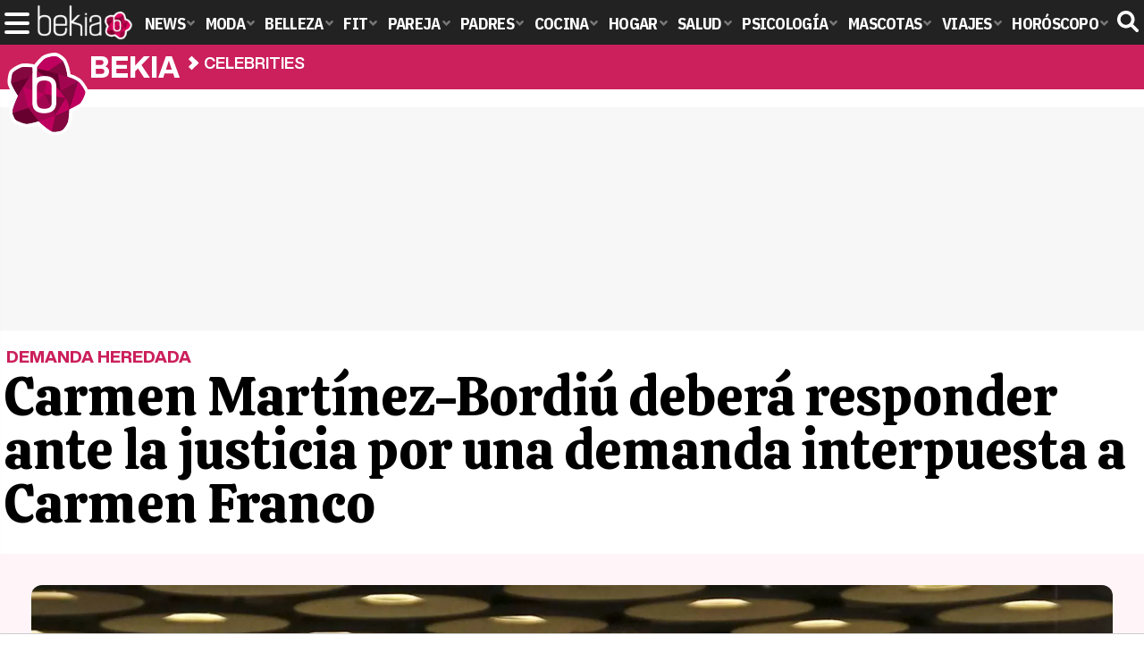

--- FILE ---
content_type: text/html; charset=UTF-8
request_url: https://www.bekia.es/celebrities/noticias/carmen-martinez-bordiu-demanda/
body_size: 15671
content:
<!DOCTYPE html>
<html lang="es">
<head>
<title>Carmen Martínez-Bordiú deberá responder ante la justicia por una demanda interpuesta a Carmen Franco - Bekia Actualidad</title>
<meta charset="utf-8"/>
<meta name="viewport" content="width=device-width, initial-scale=1.0, maximum-scale=1.0, user-scalable=no" />
<meta name="description" content="La nietísima se enfrentará a la demanda que el Ayuntamiento De Santiago de Compostela interpuso en contra de su madre." />
<meta name="robots" content="max-image-preview:large">
<link href="https://www.bekia.es/celebrities/noticias/carmen-martinez-bordiu-demanda/" rel="canonical"><meta property="publishDate" content="2018-01-20T10:46:51+01:00"/>
<link href="https://www.bekia.es/images/articulos/portada/65000/65448.jpg" rel="image_src"/>
<meta property="og:image" content="https://www.bekia.es/images/articulos/portada/65000/65448.jpg"/>
<meta property="og:image:width" content="2000" />
<meta property="og:image:height" content="1000" />
<meta property="og:image:alt" content="Carmen Martínez-Bordiú deberá responder ante la justicia por una demanda interpuesta a Carmen Franco"/>
<meta property="og:image:type" content="image/jpeg" />
<meta property="og:title" content="Carmen Martínez-Bordiú deberá responder ante la justicia por una demanda interpuesta a Carmen Franco"/>
<meta property="og:url" content="https://www.bekia.es/celebrities/noticias/carmen-martinez-bordiu-demanda/"/>
<meta property="og:description" content="La nietísima se enfrentará a la demanda que el Ayuntamiento De Santiago de Compostela interpuso en contra de su madre."/>
<meta property="og:type" content="article"/>
<meta property="og:updated_time" content="2018-01-21T10:16:50+01:00"/>
<meta property="article:modified_time" content="2018-01-21T10:16:50+01:00"/>
<meta property="article:published_time" content="2018-01-20T10:46:51+01:00"/>
<meta name="DC.title" content="Carmen Martínez-Bordiú deberá responder ante la justicia por una demanda interpuesta a Carmen Franco"/>
<meta name="DC.description" content="La nietísima se enfrentará a la demanda que el Ayuntamiento De Santiago de Compostela interpuso en contra de su madre.">
<meta name="DC.identifier" content="https://www.bekia.es/celebrities/noticias/carmen-martinez-bordiu-demanda/"/>
<meta name="DC.subject" content="carmen martinez bordiu demanda, carmen martinez bordiu hereda demanda de su madre, carmen martinez bordiu en los juzgados,  carmen martinez bordiu heredera,  carmen martinez bordiu herencia"/>
<meta name="DC.date" content="2018-01-20T10:46:51+01:00"/>
<meta name="DC.date.modified" content="2018-01-21T10:16:50+01:00"/>
<meta name="DC.language" content="es">
<meta name="DC.publisher" content="Bekia actualidad" />
<meta name="twitter:card" content="summary_large_image">
<meta name="twitter:site" content="@bekiaes">
<meta name="twitter:url" content="https://www.bekia.es/celebrities/noticias/carmen-martinez-bordiu-demanda/">
<meta name="twitter:title" content="Carmen Martínez-Bordiú deberá responder ante la justicia por una demanda interpuesta a Carmen Franco">
<meta name="twitter:description" content="La nietísima se enfrentará a la demanda que el Ayuntamiento De Santiago de Compostela interpuso en contra de su madre.">
<meta name="twitter:image" content="https://www.bekia.es/images/articulos/portada/65000/65448.jpg">
<script type="application/ld+json">{"@context":"http://schema.org","@type":"Article","articleSection":"Celebrities","mainEntityOfPage":{"@type":"WebPage","id":"https://www.bekia.es/celebrities/noticias/carmen-martinez-bordiu-demanda/","breadcrumb":{"@type":"BreadcrumbList","itemListElement":[{"@type":"ListItem","position":1,"item":{"@id":"https://www.bekia.es","url":"https://www.bekia.es","name":"Bekia Actualidad"}},{"@type":"ListItem","position":2,"item":{"@id":"https://www.bekia.es/celebrities/","url":"https://www.bekia.es/celebrities/","name":"Celebrities"}},{"@type":"ListItem","position":3,"item":{"@id":"https://www.bekia.es/celebrities/noticias/carmen-martinez-bordiu-demanda/","url":"https://www.bekia.es/celebrities/noticias/carmen-martinez-bordiu-demanda/","name":"Carmen Martínez-Bordiú deberá responder ante la justicia por una demanda interpuesta a Carmen Franco"}}]}},"author":{"@type":"Person","name":"Bekia"},"datePublished":"2018-01-20T10:46:51+01:00","dateModified":"2018-01-21T10:16:50+01:00","headline":"Carmen Martínez-Bordiú deberá responder ante la justicia por una demanda interpuesta a Carmen Franco","url":"https://www.bekia.es/celebrities/noticias/carmen-martinez-bordiu-demanda/","articleBody":"La muerte de Carmen Franco ha dejado en el aire lo que ocurrirá con la demanda que el Ayuntamiento de Santiago de Compostela presentó en contra de la hija del dictador por el caso del Pórtico de la Gloria. Carmen Franco y Carmen Martínez-Bordiú en una de las corridas de toros de San Isidro 2013Aunque la denuncia fuese admitida a trámite nunca se le llegó a notificar a la afectada antes de que falleciera. Por ello, el juzgado le ha pedido al ayuntamiento que reformule nuevamente su demanda y que en esta ocasión sean los herederos legítimos de la acusada los que respondan ante la justicia. Todo apunta a que será Carmen Martínez-Bordiú la que tenga que tomar este papel, ya que de no ser identificados los herederos legítimos, es ella la cabeza visible de la unidad familiar. Esto se debe principalmente a que la nieta de Franco se ha convertido en la heredera del ducado que le pertenecía a su madre. Hace tiempo ya que ha mostrado su interés en ser la heredera del título de Duquesa de Franco y señora de Meirás y su principal argumento es el hecho de ser la primogénita de la fallecida. De este modo, la intención del ayuntamiento no es otra que Carmen Martínez-Bordiú responda a su demanda y, en el caso de que ella no sea la propietaria de las estatuas, sea la que identifique al que sí lo es. Carmen Martínez-Bordiú llevando los restos mortales de su madre a la cripta de La AlmudenaLas estatuas de la discordia. El motivo principal que ha provocado que la familia Franco se enfrente en los tribunales al ayuntamiento es que la difunta hija del dictador no accedió a entregar las estatuas confeccionadas en el taller del Maestre Mateo para el Pórtico de la Gloria de la Catedral de Santiago. Según el ayuntamiento de la ciudad, no existe ningún tipo de prueba o permiso jurídico que acreditara a Franco a hacerse con ellas o a su posesión. ","image":{"@type":"ImageObject","url":"https://www.bekia.es/images/articulos/portada/65000/65448.jpg","height":"1000","width":"2000"},"isPartOf":{"@type":"WebSite","url":"https://www.bekia.es","name":"Bekia"},"publisher":{"@type":"Organization","name":"Bekia","url":"https://www.bekia.es","mainEntityOfPage":{"@type":"AboutPage","url":"https://www.bekia.es/web/nosotros/"},"logo":{"@type":"ImageObject","url":"https://www.bekia.es/images/bekiaactualidad.png","width":"600","height":"130"},"sameAs":["https://www.facebook.com/bekiaes","https://www.instagram.com/bekiaes","https://www.twitter.com/bekiaes"]}}</script>
<link rel="alternate" type="application/rss+xml" title="Bekia Actualidad RSS" href="https://www.bekia.es/rss/bekia.xml" />
<link rel="preconnect" href="https://fonts.gstatic.com">
<link rel="preconnect" href="https://fonts.gstatic.com" crossorigin />
<link rel="preload" href="https://securepubads.g.doubleclick.net/tag/js/gpt.js" as="script">
<link fetchpriority="high" rel="preload" as="image" href="https://www.bekia.es/images/articulos/portada/65000/65448-h4.webp" media="(max-width:350px)" />
<link fetchpriority="high" rel="preload" as="image" href="https://www.bekia.es/images/articulos/portada/65000/65448-h3.webp" media="(min-width:351px) and (max-width:550px)" />
<link fetchpriority="high" rel="preload" as="image" href="https://www.bekia.es/images/articulos/portada/65000/65448-h2.webp" media="(min-width:551px) and (max-width:750px)" />
<link fetchpriority="high" rel="preload" as="image" href="https://www.bekia.es/images/articulos/portada/65000/65448-h1.webp" media="(min-width:751px)" />
<link rel="stylesheet" href="//fonts.googleapis.com/css2?family=IBM+Plex+Sans+Condensed:wght@700&display=fallback" />
<link rel="preload" href="/fonts/HelveticaNowDisplay-XBd.woff2" as="font" type="font/woff2" crossorigin><link rel="preload" href="/fonts/HelveticaNowDisplay-Bold.woff2" as="font" type="font/woff2" crossorigin><link rel="preload" href="/fonts/HelveticaNowDisplay-Md.woff2" as="font" type="font/woff2" crossorigin><link rel="preload" href="/fonts/HelveticaNowText-Regular.woff2" as="font" type="font/woff2" crossorigin><link rel="preload" href="/fonts/HelveticaNowText-Regular.woff2" as="font" type="font/woff2" crossorigin><link rel="preload" href="/fonts/HelveticaNowText-Bold.woff2" as="font" type="font/woff2" crossorigin><link rel="preload" href="/fonts/bekia.woff2" as="font" type="font/woff2" crossorigin>
<link rel="stylesheet" href="https://www.bekia.es/css/min.actualidad.css?v=2.9.1" type="text/css"/>
<link rel="stylesheet" href="//fonts.googleapis.com/css?family=Calistoga&display=fallback" />
<link rel="apple-touch-icon" sizes="180x180" href="/images/icons/actualidad/apple-touch-icon.png">
<link rel="icon" type="image/png" sizes="32x32" href="/images/icons/actualidad/favicon-32x32.png">
<link rel="icon" type="image/png" sizes="16x16" href="/images/icons/actualidad/favicon-16x16.png">
<link rel="mask-icon" href="/images/icons/actualidad/safari-pinned-tab.svg" color="#cc00ff">
<meta name="msapplication-TileColor" content="#558fff">
<meta name="theme-color" content="#ffffff">
      <style>
        /*Publicidad*/
        .pub-top { text-align:center; margin-bottom:20px !important; }
        .pub-text{ margin:10px auto !important; width:300px; max-height:600px; overflow:hidden; text-align:center; background-color:#f7f7f7;}
        .pub-box-lat { height:850px; margin-bottom:20px;  text-align:center; }
        .pub-box-lat:nth-of-type(1), .pub-box-lat:nth-of-type(2) { height:750px; }
        .pub-box-lat .pub-lat { position:sticky; top:80px; }
        .hasbar .pub-box-lat .pub-lat { top:122px; }
        .pub-box-text { height:650px; background:#F7F7F7; border-radius:12px; text-align:center; margin-bottom:20px; }
        .pub-box-text .pub-text { position:sticky; top:50px; }
        .pub-box-intext { min-height:348px; background:#F7F7F7; border-radius:12px; text-align:center; margin-bottom:20px; }
        @media (max-width:600px) {
            .pub-box-text { height:auto; min-height:150px; }
        }
    </style>
    
            <script src="https://tags.refinery89.com/bekiaes.js" async></script>
                
        <!-- Google Tag Manager --> 
        <script>(function(w,d,s,l,i){w[l]=w[l]||[];w[l].push({'gtm.start': 
        new Date().getTime(),event:'gtm.js'});var f=d.getElementsByTagName(s)[0], 
        j=d.createElement(s),dl=l!='dataLayer'?'&l='+l:'';j.async=true;j.src= 
        'https://www.googletagmanager.com/gtm.js?id='+i+dl;f.parentNode.insertBefore(j,f); 
        })(window,document,'script','dataLayer','GTM-WN2BMRKF');</script> 
        <!-- End Google Tag Manager --> 
        
        
	<script> 
		(function(d,s,id,h,t){ 
		var js,r,djs = d.getElementsByTagName(s)[0]; 
		if (d.getElementById(id)) {return;} 
		js = d.createElement('script');js.id =id;js.async=1; 
		js.h=h;js.t=t; 
		r=encodeURI(btoa(d.referrer)); 
		js.src="//"+h+"/pixel/js/"+t+"/"+r; 
		djs.parentNode.insertBefore(js, djs); 
		}(document, 'script', 'dogtrack-pixel','noxv.spxl.socy.es', 'NOXV_491_646_733')); 
	</script> 
	<script src="https://cdn.gravitec.net/storage/37b43bf1d769715febe0775d5e4d37f6/client.js" async></script>
</head>
<body>
<style>div.fc-consent-root, .fc-consent-root .fc-dialog .fc-header h2, .fc-consent-root .fc-dialog .fc-header h1, .fc-consent-root .fc-button-label { font-family:Helvetica, Arial, sans-serif !important; } .fc-consent-root .fc-button-label { font-size:16px !important; } .fc-consent-root .fc-dialog-container { max-width: 650px !important; font-family:'Helvetica', Arial, sans-serif; } .fc-consent-root .fc-dialog-restricted-content, .fc-consent-root .fc-choice-dialog .fc-footer-buttons-divider { max-width:590px !important; } .fc-consent-root .fc-cta-consent.fc-primary-button .fc-button-background { background:#64cb49 !important; } .fc-consent-root .fc-data-preferences-dialog .fc-footer-buttons, .fc-consent-root .fc-vendor-preferences-dialog .fc-footer-buttons { flex-direction:row-reverse !important; gap:8px !important; } .fc-consent-root .fc-data-preferences-accept-all.fc-secondary-button .fc-button-background, .fc-consent-root .fc-vendor-preferences-accept-all.fc-secondary-button .fc-button-background { background:#64cb49 !important; } .fc-consent-root .fc-data-preferences-accept-all.fc-secondary-button .fc-button-label, .fc-consent-root .fc-vendor-preferences-accept-all.fc-secondary-button .fc-button-label { color:#FFF !important; }</style>
<!-- Begin comScore Tag -->
<script data-cfasync="false">

(function(i,s,o,g,r,a,m){i['GoogleAnalyticsObject']=r;i[r]=i[r]||function(){
(i[r].q=i[r].q||[]).push(arguments)},i[r].l=1*new Date();a=s.createElement(o),
m=s.getElementsByTagName(o)[0];a.async=1;a.src=g;m.parentNode.insertBefore(a,m)
})(window,document,'script','//www.google-analytics.com/analytics.js','ga');
ga('create', 'UA-23430343-2', 'auto', 'main');

ga('create', 'UA-37727950-1', 'auto', 'secondary');
ga('main.send', 'pageview');
ga('secondary.send', 'pageview');

var myVar=setInterval(function(){refresca()},240000);
var myto = setTimeout(function(){
	if (document.getElementById('adsense')!=undefined){
		ga('main.send', 'event', 'Adblock', 'Unblocked', 'Non-blocked');
	}else{
		ga('main.send', 'event', 'Adblock', 'Blocked', 'Blocked');
	}
}, 2000);


function refresca(){
	ga("main.send", "event", "NoBounce", "refresh", "240");
	ga("secondary.send", "event", "NoBounce", "refresh", "240");
}
</script>

<div class="overlay" id="overmenu">
</div>
<header>
<div id="bntop">
	<div class="cnt">
		<div class="btnmenu" onclick="abrirMenu();"><span></span><span></span><span></span></div>
		<div class="lbekia"><a href="https://www.bekia.es"><span>Bekia</span></a></div>
<ul>
						<li class="mact"><a class="lnk" href="https://www.bekia.es"><span>News</span></a>
				<section><ul>
					
					<li><a class="lnk" href="https://www.bekia.es/celebrities/"><span>Celebrities</span></a></li>
					
					<li><a class="lnk" href="https://www.bekia.es/realeza/"><span>Realeza</span></a></li>
					
					<li><a class="lnk" href="https://www.bekia.es/sociedad/"><span>Sociedad</span></a></li>
					
					<li><a class="lnk" href="https://www.bekia.es/cine/"><span>Cine</span></a></li>
					
					<li><a class="lnk" href="https://www.bekia.es/television/"><span>Televisión</span></a></li>
					
					<li><a class="lnk" href="https://www.bekia.es/musica/"><span>Música</span></a></li>
								</ul></section>
			</li>
								<li class="mmod" onclick="window.open('https://www.bekiamoda.com');"><span class="lnk">Moda</span>
				<section><ul>
					
					<li onclick="window.open('https://www.bekiamoda.com/tendencias/');"><span class="lnk">Tendencias</span></li>
					
					<li onclick="window.open('https://www.bekiamoda.com/articulos/');"><span class="lnk">Artículos</span></li>
					
					<li onclick="window.open('https://www.bekiamoda.com/looks/alfombra-roja/');"><span class="lnk">Looks</span></li>
					
					<li onclick="window.open('https://www.bekiamoda.com/disenadores/');"><span class="lnk">Diseñadores</span></li>
					
					<li onclick="window.open('https://www.bekiamoda.com/modelos-iconos/');"><span class="lnk">Modelos & Iconos</span></li>
					
					<li onclick="window.open('https://www.bekiamoda.com/marcas/');"><span class="lnk">Marcas</span></li>
					
					<li onclick="window.open('https://www.bekiamoda.com/complementos/');"><span class="lnk">Complementos</span></li>
					
					<li onclick="window.open('https://www.bekiamoda.com/ninos/');"><span class="lnk">Niños</span></li>
					
					<li onclick="window.open('https://www.bekiamoda.com/hombres/');"><span class="lnk">Hombres</span></li>
								</ul></section>
			</li>
								<li class="mbel" onclick="window.open('https://www.bekiabelleza.com');"><span class="lnk">Belleza</span>
				<section><ul>
					
					<li onclick="window.open('https://www.bekiabelleza.com/cara/');"><span class="lnk">Cara</span></li>
					
					<li onclick="window.open('https://www.bekiabelleza.com/cabello/');"><span class="lnk">Cabello</span></li>
					
					<li onclick="window.open('https://www.bekiabelleza.com/cuerpo/');"><span class="lnk">Cuerpo</span></li>
					
					<li onclick="window.open('https://www.bekiabelleza.com/looks/');"><span class="lnk">Looks</span></li>
					
					<li onclick="window.open('https://www.bekiabelleza.com/maquillaje/');"><span class="lnk">Maquillaje</span></li>
					
					<li onclick="window.open('https://www.bekiabelleza.com/tratamientos/');"><span class="lnk">Tratamientos</span></li>
					
					<li onclick="window.open('https://www.bekiabelleza.com/perfumes/');"><span class="lnk">Perfumes</span></li>
					
					<li onclick="window.open('https://www.bekiabelleza.com/celebrities/');"><span class="lnk">Celebrities</span></li>
					
					<li onclick="window.open('https://www.bekiabelleza.com/marcas/');"><span class="lnk">Marcas</span></li>
					
					<li onclick="window.open('https://www.bekiabelleza.com/hombres/');"><span class="lnk">Hombres</span></li>
								</ul></section>
			</li>
								<li class="mfit" onclick="window.open('https://www.bekiafit.com');"><span class="lnk">Fit</span>
				<section><ul>
					
					<li onclick="window.open('https://www.bekiafit.com/entrenamiento/');"><span class="lnk">Entrenamiento</span></li>
					
					<li onclick="window.open('https://www.bekiafit.com/dietas/');"><span class="lnk">Dietas</span></li>
					
					<li onclick="window.open('https://www.bekiafit.com/nutricion/');"><span class="lnk">Nutrición</span></li>
					
					<li onclick="window.open('https://www.bekiafit.com/cuerpo/');"><span class="lnk">Cuerpo</span></li>
					
					<li onclick="window.open('https://www.bekiafit.com/mente/');"><span class="lnk">Mente</span></li>
								</ul></section>
			</li>
								<li class="mpar" onclick="window.open('https://www.bekiapareja.com');"><span class="lnk">Pareja</span>
				<section><ul>
					
					<li onclick="window.open('https://www.bekiapareja.com/amor/');"><span class="lnk">Amor</span></li>
					
					<li onclick="window.open('https://www.bekiapareja.com/sexo/');"><span class="lnk">Sexualidad</span></li>
					
					<li onclick="window.open('https://www.bekiapareja.com/salud/');"><span class="lnk">Salud</span></li>
					
					<li onclick="window.open('https://www.bekiapareja.com/divorcio/');"><span class="lnk">Divorcio</span></li>
					
					<li onclick="window.open('https://www.bekiapareja.com/relatos/');"><span class="lnk">Relatos</span></li>
								</ul></section>
			</li>
								<li class="mpad" onclick="window.open('https://www.bekiapadres.com');"><span class="lnk">Padres</span>
				<section><ul>
					
					<li onclick="window.open('https://www.bekiapadres.com/alimentacion/');"><span class="lnk">Alimentación</span></li>
					
					<li onclick="window.open('https://www.bekiapadres.com/salud/');"><span class="lnk">Salud</span></li>
					
					<li onclick="window.open('https://www.bekiapadres.com/psicologia/');"><span class="lnk">Psicología</span></li>
					
					<li onclick="window.open('https://www.bekiapadres.com/educacion/');"><span class="lnk">Educación</span></li>
					
					<li onclick="window.open('https://www.bekiapadres.com/ocio/');"><span class="lnk">Ocio</span></li>
					
					<li onclick="window.open('https://www.bekiapadres.com/calculadoras/');"><span class="lnk">Calculadoras</span></li>
					
					<li onclick="window.open('https://www.bekiapadres.com/nombres-bebe/');"><span class="lnk">Nombres</span></li>
					
					<li onclick="window.open('https://www.bekiapadres.com/canciones/');"><span class="lnk">Canciones infantiles</span></li>
					
					<li onclick="window.open('https://www.bekiapadres.com/dibujos/');"><span class="lnk">Dibujos para colorear</span></li>
					
					<li onclick="window.open('https://www.bekiapadres.com/diccionario/');"><span class="lnk">Diccionario</span></li>
								</ul></section>
			</li>
								<li class="mcoc" onclick="window.open('https://www.bekiacocina.com');"><span class="lnk">Cocina</span>
				<section><ul>
					
					<li onclick="window.open('https://www.bekiacocina.com/recetas/');"><span class="lnk">Recetas</span></li>
					
					<li onclick="window.open('https://www.bekiacocina.com/dietas/');"><span class="lnk">Nutrición y dieta</span></li>
					
					<li onclick="window.open('https://www.bekiacocina.com/ingredientes/');"><span class="lnk">Alimentos</span></li>
					
					<li onclick="window.open('https://www.bekiacocina.com/gastronomia/');"><span class="lnk">Gastronomía</span></li>
					
					<li onclick="window.open('https://www.bekiacocina.com/restaurantes/');"><span class="lnk">Restaurantes</span></li>
								</ul></section>
			</li>
								<li class="mhog" onclick="window.open('https://www.bekiahogar.com');"><span class="lnk">Hogar</span>
				<section><ul>
					
					<li onclick="window.open('https://www.bekiahogar.com/bricolaje/');"><span class="lnk">Bricolaje</span></li>
					
					<li onclick="window.open('https://www.bekiahogar.com/decoracion/');"><span class="lnk">Decoración</span></li>
					
					<li onclick="window.open('https://www.bekiahogar.com/jardineria/');"><span class="lnk">Jardinería</span></li>
					
					<li onclick="window.open('https://www.bekiahogar.com/manualidades/');"><span class="lnk">Manualidades</span></li>
					
					<li onclick="window.open('https://www.bekiahogar.com/ecologia/');"><span class="lnk">Ecología</span></li>
					
					<li onclick="window.open('https://www.bekiahogar.com/economia/');"><span class="lnk">Economía doméstica</span></li>
								</ul></section>
			</li>
								<li class="msal" onclick="window.open('https://www.bekiasalud.com');"><span class="lnk">Salud</span>
				<section><ul>
					
					<li onclick="window.open('https://www.bekiasalud.com/medicamentos/');"><span class="lnk">Medicamentos</span></li>
					
					<li onclick="window.open('https://www.bekiasalud.com/enfermedades/');"><span class="lnk">Enfermedades</span></li>
					
					<li onclick="window.open('https://www.bekiasalud.com/cancer/');"><span class="lnk">Cáncer</span></li>
					
					<li onclick="window.open('https://www.bekiasalud.com/menopausia/');"><span class="lnk">Menopausia</span></li>
					
					<li onclick="window.open('https://www.bekiasalud.com/alergias/');"><span class="lnk">Alergias</span></li>
					
					<li onclick="window.open('https://www.bekiasalud.com/dietetica/');"><span class="lnk">Dietética</span></li>
					
					<li onclick="window.open('https://www.bekiasalud.com/vida-sana/');"><span class="lnk">Vida sana</span></li>
								</ul></section>
			</li>
								<li class="mpsi" onclick="window.open('https://www.bekiapsicologia.com');"><span class="lnk">Psicología</span>
				<section><ul>
					
					<li onclick="window.open('https://www.bekiapsicologia.com/terapia/');"><span class="lnk">Terapia</span></li>
					
					<li onclick="window.open('https://www.bekiapsicologia.com/ansiedad/');"><span class="lnk">Ansiedad</span></li>
					
					<li onclick="window.open('https://www.bekiapsicologia.com/depresion/');"><span class="lnk">Depresión</span></li>
					
					<li onclick="window.open('https://www.bekiapsicologia.com/emociones/');"><span class="lnk">Emociones</span></li>
					
					<li onclick="window.open('https://www.bekiapsicologia.com/coaching/');"><span class="lnk">Coaching</span></li>
					
					<li onclick="window.open('https://www.bekiapsicologia.com/relaciones/');"><span class="lnk">Relaciones</span></li>
								</ul></section>
			</li>
								<li class="mmas" onclick="window.open('https://www.bekiamascotas.com');"><span class="lnk">Mascotas</span>
				<section><ul>
					
					<li onclick="window.open('https://www.bekiamascotas.com/perros/');"><span class="lnk">Perros</span></li>
					
					<li onclick="window.open('https://www.bekiamascotas.com/gatos/');"><span class="lnk">Gatos</span></li>
					
					<li onclick="window.open('https://www.bekiamascotas.com/peces/');"><span class="lnk">Peces</span></li>
					
					<li onclick="window.open('https://www.bekiamascotas.com/pajaros/');"><span class="lnk">Pájaros</span></li>
					
					<li onclick="window.open('https://www.bekiamascotas.com/roedores/');"><span class="lnk">Roedores</span></li>
					
					<li onclick="window.open('https://www.bekiamascotas.com/exoticos/');"><span class="lnk">Exóticos</span></li>
								</ul></section>
			</li>
								<li class="mvia" onclick="window.open('https://www.bekiaviajes.com');"><span class="lnk">Viajes</span>
				<section><ul>
					
					<li onclick="window.open('https://www.bekiaviajes.com/destinos/');"><span class="lnk">Destinos</span></li>
					
					<li onclick="window.open('https://guiadejapon.bekiaviajes.com');"><span class="lnk">Guía de Japón</span></li>
								</ul></section>
			</li>
								<li class="mhor" onclick="window.open('https://www.bekia.es/horoscopo/');"><span class="lnk">Horóscopo</span>
				<section><ul>
					
					<li onclick="window.open('https://www.bekia.es/horoscopo/zodiaco/');"><span class="lnk">Zodíaco</span></li>
					
					<li onclick="window.open('https://www.bekia.es/horoscopo/chino/');"><span class="lnk">Horóscopo chino</span></li>
					
					<li onclick="window.open('https://www.bekia.es/horoscopo/tarot/');"><span class="lnk">Tarot</span></li>
					
					<li onclick="window.open('https://www.bekia.es/horoscopo/numerologia/');"><span class="lnk">Numerología</span></li>
					
					<li onclick="window.open('https://www.bekia.es/horoscopo/rituales/');"><span class="lnk">Rituales</span></li>
					
					<li onclick="window.open('https://www.bekia.es/horoscopo/test-compatibilidad/');"><span class="lnk">Test de compatibilidad</span></li>
								</ul></section>
			</li>
			</ul>	
	<div id="modal-search">
		<form id="search" action="/buscar/">
			<input id="inputString" autocomplete="off" name="q" type="text" value="" placeholder="Buscar..."/>
		</form>
	</div>
	<div class="btnsearch"><svg width="24" height="24" viewBox="0 0 512 512"><path d="M500.3 443.7l-119.7-119.7c27.22-40.41 40.65-90.9 33.46-144.7C401.8 87.79 326.8 13.32 235.2 1.723C99.01-15.51-15.51 99.01 1.724 235.2c11.6 91.64 86.08 166.7 177.6 178.9c53.8 7.189 104.3-6.236 144.7-33.46l119.7 119.7c15.62 15.62 40.95 15.62 56.57 0C515.9 484.7 515.9 459.3 500.3 443.7zM79.1 208c0-70.58 57.42-128 128-128s128 57.42 128 128c0 70.58-57.42 128-128 128S79.1 278.6 79.1 208z"/></svg><span>Buscar</span></div>
</div>
</div>
</header>

<div class="sug-cnt"><div id="suggestions"></div></div>

<div id="bnwebbar">
	<div class="fpos"><div id="flor" onclick="window.location.href='https://www.bekia.es';"></div></div>
	<nav><div class="cnt">
	<p class="tit"><span onclick="window.location.href='https://www.bekia.es';"><b>Bekia</b></span></p>		<p><span onclick="window.location.href='https://www.bekia.es/celebrities/';">Celebrities</span></p>
	<p><span onclick="window.location.href='https://www.bekia.es/celebrities/noticias/carmen-martinez-bordiu-demanda/';">Carmen Martínez-Bordiú deberá responder ante la justicia por una demanda interpuesta a Carmen Franco</span></p>
		</div></nav>
</div><main id="main" class="main_smc_bekia">
    <div class="pub-top">
        <div id='top'></div>
        <div id='x01'></div>
    </div>
<style>
.splide__container{box-sizing:border-box;position:relative}.splide__list{-webkit-backface-visibility:hidden;backface-visibility:hidden;display:-ms-flexbox;display:flex;height:100%;margin:0!important;padding:0!important}.splide.is-initialized:not(.is-active) .splide__list{display:block}.splide__pagination{-ms-flex-align:center;align-items:center;display:-ms-flexbox;display:flex;-ms-flex-wrap:wrap;flex-wrap:wrap;-ms-flex-pack:center;justify-content:center;margin:0;pointer-events:none}.splide__pagination li{display:inline-block;line-height:1;list-style-type:none;margin:0;pointer-events:auto}.splide__progress__bar{width:0}.splide{position:relative;visibility:hidden}.splide.is-initialized,.splide.is-rendered{visibility:visible}.splide__slide{-webkit-backface-visibility:hidden;backface-visibility:hidden;box-sizing:border-box;-ms-flex-negative:0;flex-shrink:0;list-style-type:none!important;margin:0;position:relative}.splide__slide img{vertical-align:bottom}.splide__spinner{animation:splide-loading 1s linear infinite;border:2px solid #999;border-left-color:transparent;border-radius:50%;bottom:0;contain:strict;display:inline-block;height:20px;left:0;margin:auto;position:absolute;right:0;top:0;width:20px}.splide__sr{clip:rect(0 0 0 0);border:0;height:1px;margin:-1px;overflow:hidden;padding:0;position:absolute;width:1px}.splide__toggle.is-active .splide__toggle__play,.splide__toggle__pause{display:none}.splide__toggle.is-active .splide__toggle__pause{display:inline}.splide__track{overflow:hidden;position:relative;z-index:0}@keyframes splide-loading{0%{transform:rotate(0)}to{transform:rotate(1turn)}}.splide__track--draggable{-webkit-touch-callout:none;-webkit-user-select:none;-ms-user-select:none;user-select:none}.splide__track--fade>.splide__list{display:block}.splide__track--fade>.splide__list>.splide__slide{left:0;opacity:0;position:absolute;top:0;z-index:0}.splide__track--fade>.splide__list>.splide__slide.is-active{opacity:1;position:relative;z-index:1}.splide--rtl{direction:rtl}.splide__track--ttb>.splide__list{display:block}.splide__arrow{-ms-flex-align:center;align-items:center;background:#EEE;border:0;border-radius:50%;cursor:pointer;display:-ms-flexbox;display:flex;height:2.5em;-ms-flex-pack:center;justify-content:center;opacity:.7;padding:0;position:absolute;top:50%;transform:translateY(-50%);width:2.5em;z-index:1}.splide__arrow svg{fill:#000;height:1.4em;width:1.4em}.splide__arrow:hover:not(:disabled){opacity:.9}.splide__arrow:disabled{opacity:.3}.splide__arrow:focus-visible{outline:3px solid #0bf;outline-offset:3px}.splide__arrow--prev{left:1em}.splide__arrow--prev svg{transform:scaleX(-1)}.splide__arrow--next{right:1em}.splide.is-focus-in .splide__arrow:focus{outline:3px solid #0bf;outline-offset:3px}.splide__pagination{bottom:.5em;left:0;padding:0 1em;position:absolute;right:0;z-index:1}.splide__pagination__page{background:#ccc;border:0;border-radius:50%;display:inline-block;height:8px;margin:3px;opacity:.7;padding:0;position:relative;transition:transform .2s linear;width:8px}.splide__pagination__page.is-active{background:#fff;transform:scale(1.4);z-index:1}.splide__pagination__page:hover{cursor:pointer;opacity:.9}.splide__pagination__page:focus-visible{outline:3px solid #0bf;outline-offset:3px}.splide.is-focus-in .splide__pagination__page:focus{outline:3px solid #0bf;outline-offset:3px}.splide__progress__bar{background:#ccc;height:3px}.splide__slide{-webkit-tap-highlight-color:transparent}.splide__slide:focus{outline:0}@supports(outline-offset:-3px){.splide__slide:focus-visible{outline:3px solid #0bf;outline-offset:-3px}}@media screen and (-ms-high-contrast:none){.splide__slide:focus-visible{border:3px solid #0bf}}@supports(outline-offset:-3px){.splide.is-focus-in .splide__slide:focus{outline:3px solid #0bf;outline-offset:-3px}}@media screen and (-ms-high-contrast:none){.splide.is-focus-in .splide__slide:focus{border:3px solid #0bf}.splide.is-focus-in .splide__track>.splide__list>.splide__slide:focus{border-color:#0bf}}.splide__toggle{cursor:pointer}.splide__toggle:focus-visible{outline:3px solid #0bf;outline-offset:3px}.splide.is-focus-in .splide__toggle:focus{outline:3px solid #0bf;outline-offset:3px}.splide__track--nav>.splide__list>.splide__slide{border:3px solid transparent;cursor:pointer}.splide__track--nav>.splide__list>.splide__slide.is-active{border:3px solid #000}.splide__arrows--rtl .splide__arrow--prev{left:auto;right:1em}.splide__arrows--rtl .splide__arrow--prev svg{transform:scaleX(1)}.splide__arrows--rtl .splide__arrow--next{left:1em;right:auto}.splide__arrows--rtl .splide__arrow--next svg{transform:scaleX(-1)}.splide__arrows--ttb .splide__arrow{left:50%;transform:translate(-50%)}.splide__arrows--ttb .splide__arrow--prev{top:1em}.splide__arrows--ttb .splide__arrow--prev svg{transform:rotate(-90deg)}.splide__arrows--ttb .splide__arrow--next{bottom:1em;top:auto}.splide__arrows--ttb .splide__arrow--next svg{transform:rotate(90deg)}.splide__pagination--ttb{bottom:0;display:-ms-flexbox;display:flex;-ms-flex-direction:column;flex-direction:column;left:auto;padding:1em 0;right:.5em;top:0}
.splide li { background:var(--destlighter); margin:0 0 15px 0; border-radius:12px; overflow:hidden; } .splide li img { width:100%; height:auto; } .splide li:hover { cursor:pointer; } .splide li a { display:block; text-align:center; padding:8px; font-family:'HelND'; font-weight:800; line-height:1.08em; font-size:18px; color:#000; transition:color .2s ease-in-out; } .splide li:hover a { color:var(--destdarker); }
article .txt .splide a:after { display:none; }
.entradilla::first-letter { font-size: 71px; float:left; line-height:1em; padding: 1px 3px 0 0; font-weight: bold; vertical-align:initial; }
.blqdest.mov{ margin-bottom:20px; }
.art-top picture { display:block; aspect-ratio:105/65; }
.wrapper .citiesrel { font-size:18px; margin:0 0 15px 0; background:#EAEBEC; padding:6px 8px; border-radius:8px; font-family:'HelND'; text-transform:uppercase; }
.wrapper .citiesrel a { display:block; color:#000; }
.wrapper .citiesrel a b { font-weight:800; }
.wrapper .citiesrel img { width:42px; height:42px; border-radius:40px; vertical-align:-13px; margin-right:3px; }
.authbar { display:flex; gap:10px; }
.authbar img { width:68px; height:68px; border-radius:70px; border:2px solid var(--dest); padding:3px; }
.authbar .adata { padding:6px; }
.author { font-family:'HelND'; font-weight:bold; font-size:19px; text-decoration-line:underline; text-decoration-color:var(--dest); text-decoration-thickness:2px; line-height:1.4em; }
.author a { color:#000;}
.adesc { font-family:'HelNT'; font-size:16px; color:#555; letter-spacing:-0.03em; margin-bottom:4px; line-height:1.1em; }
.date { font-family:'IBM Plex Sans Condensed'; color:#666; font-size:15px; }
.toc li a:hover {cursor: pointer;}
.references { border:1px solid #CCC; margin:0 0 18px 0; border-radius:12px; padding:10px; font-size:16px; }
.references h4 { font-size:18px; font-weight:bold; margin-bottom:4px; }
article .txt .references ul { line-height:1.3em; margin-bottom:7px; }
.references ul li { margin:0 0 5px 0; }
.references ul li a { }
.references ul li span {  display:block; font-size:15.5px; }

.art-sub { border:4px solid var(--destlighter); border-radius:20px; margin-bottom:26px; margin-right:80px; margin-left:80px; padding:12px; }
.art-top img { object-fit:cover; }

article .gal { background:var(--dest); border-radius:16px; margin-bottom:25px; padding:16px; }
article .gal h2 { margin:0 0 16px 0; font-family:'HelND'; color:#FFF; font-size:21px; line-height:1.12em; }
article .gal h2 a { font-weight:bold; color:#FFF; }
article .gal h2 a:hover { text-decoration:underline; }
article .gal .galwrap { display:flex; gap:14px; overflow-y:hidden; overflow-x:scroll; -webkit-overflow-scrolling:touch; scrollbar-width:thin; padding:0 0 12px 0; }
article .gal .galitem img { width:215px; height:auto; aspect-ratio:1; border-radius:12px; border:5px solid var(--destlighter); transition:border-color .2s ease-in-out; }
article .gal .galitem:hover img { border-color:var(--destdarkest); }
article .gal .galwrap::-webkit-scrollbar { height:9px; background:var(--destlighter); border-radius:6px; }
article .gal .galwrap::-webkit-scrollbar-thumb { background:var(--destdarkest); border-radius:6px; }

.lat-box { background:#efefef; border-radius:14px; margin:0 0 26px 0; padding:16px; }
.lat-box .box-tit { font-family: var(--font-hdr); font-weight:700; color: #222; font-size: 14px; text-transform: uppercase; margin:0 0 12px 0; }

@media(max-width:1000px) {
.art-sub { margin-right:50px; margin-left:50px; }
}

@media(max-width:800px) {
.art-sub { margin-right:30px; margin-left:30px; }
article .gal .galitem img { width:200px; }
}

@media(max-width:640px) {
.art-top { margin-bottom:0; }
.art-sub { margin:0 0 30px 0; background:var(--destlighter); border:0; border-radius:0; padding:4px 15px 18px 15px; }
}

@media(max-width:550px) {
article .gal { border-radius:0; }
article .gal .galitem img { width:180px; }
}

@media(max-width:450px) {
article .gal .galitem img { width:160px; }
}
</style>
<script defer src="https://www.bekia.es/js/splide.min.js"></script>
<div id="article" class="article_smc_bekia">
<div class="art-top">
	<div class="pretit"><span>DEMANDA HEREDADA</span></div>
	<h1><span>Carmen Martínez-Bordiú deberá responder ante la justicia por una demanda interpuesta a Carmen Franco</span></h1>
	
		<picture>
				<source media="(max-width:250px)" srcset="" width="200" height="124" type="image/webp">
		<source media="(min-width:251px) and (max-width:350px)" srcset="https://www.bekia.es/images/articulos/portada/65000/65448-h4.webp" width="500" height="310" type="image/webp">
		<source media="(min-width:351px) and (max-width:550px)" srcset="https://www.bekia.es/images/articulos/portada/65000/65448-h3.webp" width="735" height="455" type="image/webp">
		<source media="(min-width:551px) and (max-width:750px)" srcset="https://www.bekia.es/images/articulos/portada/65000/65448-h2.webp" width="1000" height="619" type="image/webp">
		<source srcset="https://www.bekia.es/images/articulos/portada/65000/65448-h1.webp" width="2000" height="1238" type="image/webp">
				<source media="(max-width:250px)" srcset="" width="200" height="124" type="image/jpeg">
		<source media="(min-width:251px) and (max-width:350px)" srcset="https://www.bekia.es/images/articulos/portada/65000/65448-h4.jpg" width="500" height="310" type="image/jpeg">
		<source media="(min-width:351px) and (max-width:550px)" srcset="https://www.bekia.es/images/articulos/portada/65000/65448-h3.jpg" width="735" height="455" type="image/jpeg">
		<source media="(min-width:551px) and (max-width:750px)" srcset="https://www.bekia.es/images/articulos/portada/65000/65448-h2.jpg" width="1000" height="619" type="image/jpeg">
		<img src="https://www.bekia.es/images/articulos/portada/65000/65448-h1.jpg" alt="Carmen Martínez-Bordiú deberá responder ante la justicia por una demanda interpuesta a Carmen Franco" width="2000" height="1238" loading="eager" fetchpriority="high" type="image/jpeg" class="stpi">
	</picture>
	</div>
<div class="art-sub">
				<div class="author">Bekia</div>
		<div class="date">
		Publicado el Sábado 20 enero 2018 10:46		Última actualización: Domingo 21 enero 2018 10:16	</div>
	</div>
<div class="wrapper">
	<div class="wraptxt">
	<div class="toc">
			</div>
	<div class="cnt">
		<div class="tcmtb">
			<span id="commlink" data-type="not" data-id="65448">
				¡Comenta!			</span>
		</div>
	<article>
		<div class='pub-box-intext'><div id='intext'></div></div>		<div class="entradilla">La nietísima se enfrentará a la demanda que el Ayuntamiento De Santiago de Compostela interpuso en contra de su madre.</div>
					
		<div class="gal indent">
			<h2>Galería: <a href="https://www.bekia.es/celebrities/fotos/galerias/familiares-amigos-despiden-carmen-franco-tanatorio/">Familiares y amigos despiden a Carmen Franco en el tanatorio y misa funeral</a></h2>
			<div class="galwrap">
								<div class="galitem">
					<a href="https://www.bekia.es/celebrities/fotos/galerias/familiares-amigos-despiden-carmen-franco-tanatorio/leticia-sabater-funeral-carmen-franco/" title="Leticia Sabater en el funeral de Carmen Franco">
						<img src="https://www.bekia.es/images/galeria/121000/121840_c03.jpg" alt="Leticia Sabater en el funeral de Carmen Franco" width="250" height="250" />
					</a>
				</div>
								<div class="galitem">
					<a href="https://www.bekia.es/celebrities/fotos/galerias/familiares-amigos-despiden-carmen-franco-tanatorio/maria-zurita-funeral-carmen-franco/" title="María Zurita en el funeral de Carmen Franco">
						<img src="https://www.bekia.es/images/galeria/121000/121839_c03.jpg" alt="María Zurita en el funeral de Carmen Franco" width="250" height="250" />
					</a>
				</div>
								<div class="galitem">
					<a href="https://www.bekia.es/celebrities/fotos/galerias/familiares-amigos-despiden-carmen-franco-tanatorio/jaime-marichalar-funeral-carmen-franco/" title="Jaime de Marichalar en el funeral de Carmen Franco">
						<img src="https://www.bekia.es/images/galeria/121000/121838_c03.jpg" alt="Jaime de Marichalar en el funeral de Carmen Franco" width="250" height="250" />
					</a>
				</div>
								<div class="galitem">
					<a href="https://www.bekia.es/celebrities/fotos/galerias/familiares-amigos-despiden-carmen-franco-tanatorio/nieves-herrero-funeral-carmen-franco/" title="Nieves Herrero en el funeral de Carmen Franco">
						<img src="https://www.bekia.es/images/galeria/121000/121837_c03.jpg" alt="Nieves Herrero en el funeral de Carmen Franco" width="250" height="250" />
					</a>
				</div>
								<div class="galitem">
					<a href="https://www.bekia.es/celebrities/fotos/galerias/familiares-amigos-despiden-carmen-franco-tanatorio/carmen-bordiu-rossi-vargas-borbon-funeral-carmen-franco/" title="Carmen Martínez-Bordiú, Cynthia Rossi, Margarita Vargas y Luis Alfonso de Borbón en el funeral de Carmen Franco">
						<img src="https://www.bekia.es/images/galeria/121000/121836_c03.jpg" alt="Carmen Martínez-Bordiú, Cynthia Rossi, Margarita Vargas y Luis Alfonso de Borbón en el funeral de Carmen Franco" width="250" height="250" />
					</a>
				</div>
								<div class="galitem">
					<a href="https://www.bekia.es/celebrities/fotos/galerias/familiares-amigos-despiden-carmen-franco-tanatorio/fernando-martinez-irujo-funeral-carmen-franco/" title="Fernando Martínez de Irujo en el funeral de Carmen Franco">
						<img src="https://www.bekia.es/images/galeria/121000/121835_c03.jpg" alt="Fernando Martínez de Irujo en el funeral de Carmen Franco" width="250" height="250" />
					</a>
				</div>
								<div class="galitem">
					<a href="https://www.bekia.es/celebrities/fotos/galerias/familiares-amigos-despiden-carmen-franco-tanatorio/francis-franco-funeral-carmen-franco/" title="Francis Franco en el funeral de Carmen Franco">
						<img src="https://www.bekia.es/images/galeria/121000/121834_c03.jpg" alt="Francis Franco en el funeral de Carmen Franco" width="250" height="250" />
					</a>
				</div>
								<div class="galitem">
					<a href="https://www.bekia.es/celebrities/fotos/galerias/familiares-amigos-despiden-carmen-franco-tanatorio/jose-toledo-funeral-carmen-franco/" title="Jose Toledo en el funeral de Carmen Franco">
						<img src="https://www.bekia.es/images/galeria/121000/121833_c03.jpg" alt="Jose Toledo en el funeral de Carmen Franco" width="250" height="250" />
					</a>
				</div>
								<div class="galitem">
					<a href="https://www.bekia.es/celebrities/fotos/galerias/familiares-amigos-despiden-carmen-franco-tanatorio/cayetano-martinez-irujo-barbara-mirjan-funeral-carmen-franco/" title="Cayetano Martínez de Irujo y Bárbara Mirjan en el funeral de Carmen Franco">
						<img src="https://www.bekia.es/images/galeria/121000/121832_c03.jpg" alt="Cayetano Martínez de Irujo y Bárbara Mirjan en el funeral de Carmen Franco" width="250" height="250" />
					</a>
				</div>
								<div class="galitem">
					<a href="https://www.bekia.es/celebrities/fotos/galerias/familiares-amigos-despiden-carmen-franco-tanatorio/gema-ruiz-juan-diaz-funeral-carmen-franco/" title="Gema Ruiz y Juan Díaz en el funeral de Carmen Franco">
						<img src="https://www.bekia.es/images/galeria/121000/121831_c03.jpg" alt="Gema Ruiz y Juan Díaz en el funeral de Carmen Franco" width="250" height="250" />
					</a>
				</div>
								<div class="galitem">
					<a href="https://www.bekia.es/celebrities/fotos/galerias/familiares-amigos-despiden-carmen-franco-tanatorio/konstantin-bulgaria-funeral-carmen-franco/" title="Konstantin de Bulgaria en el funeral de Carmen Franco">
						<img src="https://www.bekia.es/images/galeria/121000/121829_c03.jpg" alt="Konstantin de Bulgaria en el funeral de Carmen Franco" width="250" height="250" />
					</a>
				</div>
								<div class="galitem">
					<a href="https://www.bekia.es/celebrities/fotos/galerias/familiares-amigos-despiden-carmen-franco-tanatorio/julian-porras-funeral-carmen-franco/" title="Julián Porrás en el funeral de Carmen Franco">
						<img src="https://www.bekia.es/images/galeria/121000/121828_c03.jpg" alt="Julián Porrás en el funeral de Carmen Franco" width="250" height="250" />
					</a>
				</div>
							</div>
		</div>
				<div class="txt"><link href="https://www.bekia.es/css/videojs/player.css?v=1.0.3" rel="stylesheet">
<link href="https://www.bekia.es/css/bkeplayer.css?v=1.0.3" rel="stylesheet">
<link href="https://www.bekia.es/css/videojs/theme.css?v=1.0.6" rel="stylesheet">
<script defer src="https://www.bekia.es/js/videojs/player.js?v=1.0.2"></script>
<script defer src="//imasdk.googleapis.com/js/sdkloader/ima3.js"></script>
<script defer src="https://www.bekia.es/js/enlazarpip.js?v=1.0.3"></script>
<script defer src="https://www.bekia.es/js/bkeplayer.js?v=1.0.8"></script>
<div class="bkeplayer">
					<div class="tit-ep"><span>Vídeos Bekia</span></div>
					<div class="cnt-ep">
						<div class="mv-ep">
							<video id="vid-29073" data-stream="1" data-noads="0" class="video-js vjs-theme-dt" controls playsinline autoplay muted preload="metadata" width="640" height="360" poster="https://www.bekia.es/images/videos/4000/f4932.jpg" data-title="Montoya se viene abajo en &#039;Supervivientes 2025&#039; y amenaza con abandonar">
							  <source src="//v1.bekiavideos.com/4900/4932/playlist.m3u8" type="application/x-mpegURL"/>
							  <source src="//v1.bekiavideos.com/4900/4932/manifest.mpd" type="application/dash+xml"/>
								  <source src="//v1.bekiavideos.com/4900/4932.mp4" type='video/mp4'/>
								</video>
						</div>
						<div class="lv-ep">
							<ul class="lv-car">
								<li><a href="https://www.bekia.es/videos/raul-rodriguez-silvia-taules-cuentan-papel-familia-tele/">
								<picture>
									<img class='stpi' loading="lazy" class="stpi" decoding="async" alt="Raúl Rodríguez y Silvia Taulés nos cuentan su papel en &#039;La familia de la tele&#039;" src="https://www.bekia.es/images/videos/th/4000/4930-r0.jpg" width="207" height="115"/>
								</picture>
								<span>Raúl Rodríguez y Silvia Taulés nos cuentan su papel en 'La familia de la tele'</span></a></li>
								<li><a href="https://www.bekia.es/videos/kiko-matamoros-lydia-lozano-publico-edades-rtve-publico-pegado-novelas/">
								<picture>
									<img class='stpi' loading="lazy" class="stpi" decoding="async" alt="Kiko Matamoros y Lydia Lozano: &quot;Nuestro público es de todas las edades y RTVE tiene un público muy pegado a las novelas, al que tenemos que captar&quot;" src="https://www.bekia.es/images/videos/th/4000/4928-r0.jpg" width="207" height="115"/>
								</picture>
								<span>Kiko Matamoros y Lydia Lozano: "Nuestro público es de todas las edades y RTVE tiene un público muy pegado a las novelas, al que tenemos que captar"</span></a></li>
								<li><a href="https://www.bekia.es/videos/carlota-corredera-javier-hoyos-tele-representar-publico-tambien/">
								<picture>
									<img class='stpi' loading="lazy" class="stpi" decoding="async" alt="Carlota Corredera y Javier de Hoyos: &quot;La tele tiene que representar al público también y aquí están todos los perfiles posibles&quot;" src="https://www.bekia.es/images/videos/th/4000/4927-r0.jpg" width="207" height="115"/>
								</picture>
								<span>Carlota Corredera y Javier de Hoyos: "La tele tiene que representar al público también y aquí están todos los perfiles posibles&quo;</span></a></li>
								<li><a href="https://www.bekia.es/videos/tomo-felipe-infanta-sofia-no-recibir-formacion-militar/">
								<picture>
									<img class='stpi' loading="lazy" class="stpi" decoding="async" alt="Así se tomó Felipe VI que la Infanta Sofía no quisiera recibir formación militar" src="https://www.bekia.es/images/videos/th/4000/4931-r0.jpg" width="207" height="115"/>
								</picture>
								<span>Así se tomó Felipe VI que la Infanta Sofía no quisiera recibir formación militar</span></a></li>
								<li><a href="https://www.bekia.es/videos/belen-esteban-estoy-emocionada-contenta-feliz-llegar-rtve/">
								<picture>
									<img class='stpi' loading="lazy" class="stpi" decoding="async" alt="Belén Esteban: &quot;Estoy emocionada, muy contenta y muy feliz por llegar a RTVE&quot;" src="https://www.bekia.es/images/videos/th/4000/4925-r0.jpg" width="207" height="115"/>
								</picture>
								<span>Belén Esteban: "Estoy emocionada, muy contenta y muy feliz por llegar a RTVE"</span></a></li>
								<li><a href="https://www.bekia.es/videos/manu-baqueiro-entrevista-serie-perdiendo-juicio/">
								<picture>
									<img class='stpi' loading="lazy" class="stpi" decoding="async" alt="Manu Baqueiro: &quot;Tuve como referente a Bruce Willis en &#039;Luz de Luna&#039; para mi trabajo en la serie &#039;Perdiendo el juicio&#039;&quot;" src="https://www.bekia.es/images/videos/th/4000/4914-r0.jpg" width="207" height="115"/>
								</picture>
								<span>Manu Baqueiro: "Tuve como referente a Bruce Willis en 'Luz de Luna' para mi trabajo en la serie 'Perdiendo el juicio'"</span></a></li>
								<li><a href="https://www.bekia.es/videos/magdalena-suecia-responde-criticas-lanzar-propio-negocio/">
								<picture>
									<img class='stpi' loading="lazy" class="stpi" decoding="async" alt="Magdalena de Suecia responde a las críticas y explica por qué le han permitido lanzar su propio negocio" src="https://www.bekia.es/images/videos/th/4000/4929-r0.jpg" width="207" height="115"/>
								</picture>
								<span>Magdalena de Suecia responde a las críticas y explica por qué le han permitido lanzar su propio negocio</span></a></li>
							</ul>
						</div>
					</div>
				</div><p><a href="https://www.bekia.es/celebrities/carmen-franco/">La muerte de Carmen Franco</a> ha dejado en el aire lo que ocurrirá con la demanda que el Ayuntamiento de Santiago de Compostela presentó <b>en contra de la hija del dictador</b> por el caso del Pórtico de la Gloria. </p><div class="imgnctxt"><a href="https://www.bekia.es/celebrities/fotos/galerias/famosos-corridas-san-isidro-2013/carmen-franco-carmen-bordiu-corridas-toros-san-isidro-2013/"><img class='stpi' loading='lazy' src="https://www.bekia.es/images/galeria/40000/40898_carmen-franco-carmen-bordiu-corridas-toros-san-isidro-2013_m.jpg" alt="Carmen Franco y Carmen Martínez-Bordiú en una de las corridas de toros de San Isidro 2013"  data-done="0" loading="lazy" /></a><span>Carmen Franco y Carmen Martínez-Bordiú en una de las corridas de toros de San Isidro 2013</span></div><p>Aunque la denuncia fuese admitida a trámite <a href="https://www.bekia.es/celebrities/noticias/carmen-jaime-carmen-franco-adios-cripta-la-almudena/">nunca se le llegó a notificar a la afectada antes de que falleciera</a>. Por ello, el juzgado le ha pedido al ayuntamiento que reformule nuevamente su demanda y que en esta ocasión <b>sean los herederos legítimos de la acusada los que respondan ante la justicia</b>. Todo apunta a que será <a href="https://www.bekia.es/celebrities/carmen-martinez-bordiu/">Carmen Martínez-Bordiú</a> la que tenga que tomar este papel, ya que de no ser identificados los herederos legítimos, es ella la cabeza visible de la unidad familiar.</p><p>Esto se debe principalmente a que la nieta de Franco <a href="https://www.bekia.es/celebrities/noticias/carmen-martinez-bordiu-intencion-ser-duquesa-franco-cedera-titulo-francis/">se ha convertido en la heredera del ducado que le pertenecía a su madre</a>. Hace tiempo ya que ha mostrado su interés en ser la heredera del título de Duquesa de Franco y señora de Meirás y su principal argumento es el hecho de ser la primogénita de la fallecida. De este modo, la intención del ayuntamiento no es otra que  <b>Carmen Martínez-Bordiú responda a su demanda </b> y, en el caso de que ella no sea la propietaria de las estatuas, sea la que  <b>identifique al que sí lo es</b>.</p><div class="imgnctxt"><a href="https://www.bekia.es/celebrities/fotos/carmen-martinez-bordiu-madre-cripta-almudena/"><img class='stpi' loading='lazy' src="https://www.bekia.es/images/galeria/121000/121342_carmen-martinez-bordiu-madre-cripta-almudena_m.jpg" alt="Carmen Martínez-Bordiú llevando los restos mortales de su madre a la cripta de La Almudena"  data-done="0" loading="lazy" /></a><span>Carmen Martínez-Bordiú llevando los restos mortales de su madre a la cripta de La Almudena</span></div><h2>Las estatuas de la discordia</h2><p>El motivo principal que ha provocado que la familia Franco se enfrente en los tribunales al ayuntamiento es que  <b>la difunta hija del dictador no accedió a entregar las estatuas </b> confeccionadas en el taller del Maestre Mateo para el Pórtico de la Gloria de la Catedral de Santiago. Según el ayuntamiento de la ciudad, <a href="https://www.bekia.es/celebrities/noticias/asi-son-asi-llevan-martinez-bordiu-siete-nietos-franco/">no existe ningún tipo de prueba o permiso jurídico</a> que acreditara a Franco a hacerse con ellas o a su posesión.</p></p></div>
	</article>
	<div class="arecwrap"><div id="addoor-position"></div></div>
	</div>
	<div class="share">
		<a id="social-tw" title="Compartir en Twitter" target="new" rel="nofollow" href="https://twitter.com/intent/tweet?text=En @bekiaes: Carmen Martínez-Bordiú deberá responder ante la justicia por una demanda interpuesta a Carmen Franco: &url=https://www.bekia.es/celebrities/noticias/carmen-martinez-bordiu-demanda/"><svg width="20" height="20" viewBox="0 0 512 512"><path d="M459.37 151.716c.325 4.548.325 9.097.325 13.645 0 138.72-105.583 298.558-298.558 298.558-59.452 0-114.68-17.219-161.137-47.106 8.447.974 16.568 1.299 25.34 1.299 49.055 0 94.213-16.568 130.274-44.832-46.132-.975-84.792-31.188-98.112-72.772 6.498.974 12.995 1.624 19.818 1.624 9.421 0 18.843-1.3 27.614-3.573-48.081-9.747-84.143-51.98-84.143-102.985v-1.299c13.969 7.797 30.214 12.67 47.431 13.319-28.264-18.843-46.781-51.005-46.781-87.391 0-19.492 5.197-37.36 14.294-52.954 51.655 63.675 129.3 105.258 216.365 109.807-1.624-7.797-2.599-15.918-2.599-24.04 0-57.828 46.782-104.934 104.934-104.934 30.213 0 57.502 12.67 76.67 33.137 23.715-4.548 46.456-13.32 66.599-25.34-7.798 24.366-24.366 44.833-46.132 57.827 21.117-2.273 41.584-8.122 60.426-16.243-14.292 20.791-32.161 39.308-52.628 54.253z"/></svg></a>
		<a id="social-fb" title="Compartir en Facebook" target="new" rel="nofollow" href="https://www.facebook.com/sharer/sharer.php?u=https://www.bekia.es/celebrities/noticias/carmen-martinez-bordiu-demanda/"><svg width="20" height="23" viewBox="0 0 448 512"><path d="M400 32H48A48 48 0 0 0 0 80v352a48 48 0 0 0 48 48h137.25V327.69h-63V256h63v-54.64c0-62.15 37-96.48 93.67-96.48 27.14 0 55.52 4.84 55.52 4.84v61h-31.27c-30.81 0-40.42 19.12-40.42 38.73V256h68.78l-11 71.69h-57.78V480H400a48 48 0 0 0 48-48V80a48 48 0 0 0-48-48z"/></svg></a>
		<a id="social-lk" title="Compartir en LinkedIn" target="new" rel="nofollow" href="https://www.linkedin.com/shareArticle?mini=true&url=https://www.bekia.es/celebrities/noticias/carmen-martinez-bordiu-demanda/"><svg width="20" height="23" viewBox="0 0 448 512"><path d="M416 32H31.9C14.3 32 0 46.5 0 64.3v383.4C0 465.5 14.3 480 31.9 480H416c17.6 0 32-14.5 32-32.3V64.3c0-17.8-14.4-32.3-32-32.3zM135.4 416H69V202.2h66.5V416zm-33.2-243c-21.3 0-38.5-17.3-38.5-38.5S80.9 96 102.2 96c21.2 0 38.5 17.3 38.5 38.5 0 21.3-17.2 38.5-38.5 38.5zm282.1 243h-66.4V312c0-24.8-.5-56.7-34.5-56.7-34.6 0-39.9 27-39.9 54.9V416h-66.4V202.2h63.7v29.2h.9c8.9-16.8 30.6-34.5 62.9-34.5 67.2 0 79.7 44.3 79.7 101.9V416z"/></svg></a>
	</div>
	</div>
	<div class="wraplatf">
		<div class='pub-box-lat'><div class='pub-lat'>
<div id='right1'></div>
</div></div>
		<style>
.celebbox ul { display:flex; gap:14px; overflow-y:hidden; overflow-x:scroll; -webkit-overflow-scrolling:touch; scrollbar-width:thin; padding:0 0 12px 0; list-style:none; min-width:0; }
.celebbox ul li { flex:0 0 125px; text-align:center; }
.celebbox ul li img { width:100%; height:auto; border-radius:10px; margin:0 0 5px 0; }
.celebbox ul li a { color:#000; }
.celebbox ul li:hover a { text-decoration:underline; text-decoration-color:var(--dest); }
.celebbox ul li .name { font-family:'Calistoga'; font-size:15px; line-height:1.1em; margin:0 0 3px 0; }
.celebbox ul li .desc { font-family:'HelND'; font-size:14px; line-height:1.1em; color:#444; }
.celebbox ul::-webkit-scrollbar { height:4px; }
.celebbox ul::-webkit-scrollbar-thumb { background:#ab020a; border-radius: 10px;}
.celebbox ul::-webkit-scrollbar-track { background:#fff; }
</style>
<div class="lat-box">
	<p class="box-tit"><span>Rostros</span></p>
	<div class="cnt celebbox">
<ul>
	<li>
		<a href="https://www.bekia.es/celebrities/carmen-martinez-bordiu/">
		<picture>
		<source srcset="https://www.bekia.es/images/celebrities/th/0000/333-th1.webp" width="150" height="200" type="image/webp">
		<img src="https://www.bekia.es/images/celebrities/th/0000/333-th1.jpg" width="150" height="200" alt="Carmen Martínez-Bordiú" loading="lazy" type="image/jpeg">
		</picture>
		<p class="name">Carmen Martínez-Bordiú</p></a>
		<p class="desc">Celebrity, 73 años</p>	
	</li>
	<li>
		<a href="https://www.bekia.es/celebrities/carmen-franco/">
		<picture>
		<source srcset="https://www.bekia.es/images/celebrities/th/3000/3302-th1.webp" width="150" height="200" type="image/webp">
		<img src="https://www.bekia.es/images/celebrities/th/3000/3302-th1.jpg" width="150" height="200" alt="Carmen Franco" loading="lazy" type="image/jpeg">
		</picture>
		<p class="name">Carmen Franco</p></a>
		<p class="desc">Celebrity, Murió a los 91 años</p>	
	</li>
</ul>
	</div>
</div>		<div class='pub-box-lat'><div class='pub-lat'>
<div id='right2'></div>
</div></div>
					<div class='pub-box-lat'><div class='pub-lat'>
	<div id='right3'></div>
	</div></div>
				<div class="wlblq">
			<div class="bcnt">
				<div class="blqdest">
					<div class="cnt dbplace">
												<strong>Artículos relacionados</strong>
						<section class="relacionadosn splide">
							  <div class="splide__track">
									<ul class="splide__list">
																			<li class="splide__slide">
											<picture>
																						<source srcset="https://www.bekia.es/images/articulos/th/63000/63543-q3.webp" width="300" height="186" type="image/webp">
																						<img src="https://www.bekia.es/images/articulos/th/63000/63543-q3.jpg" width="300" height="186" alt="El primer posado de Carmen Martínez Bordiú con su novio Tim en la presentación del libro de su madre" loading="lazy" onclick="window.open('https://www.bekia.es/celebrities/noticias/carmen-martinez-bordiu-noviotim-presentacion-libro-madre/', '_self');" type="image/jpeg">
											</picture>
											<a href="https://www.bekia.es/celebrities/noticias/carmen-martinez-bordiu-noviotim-presentacion-libro-madre/" title="El primer posado de Carmen Martínez Bordiú con su novio Tim en la presentación del libro de su madre"><span>El primer posado de Carmen Martínez Bordiú con su novio Tim en la presentación del libro de su madre</span></a>
										</li>
																			<li class="splide__slide">
											<picture>
																						<source srcset="https://www.bekia.es/images/articulos/th/64000/64663-q3.webp" width="300" height="186" type="image/webp">
																						<img src="https://www.bekia.es/images/articulos/th/64000/64663-q3.jpg" width="300" height="186" alt="Carmen y Jaime Martínez-Bordiú se despiden de su madre: Carmen Franco ya descansa en la cripta de La Almudena" loading="lazy" onclick="window.open('https://www.bekia.es/celebrities/noticias/carmen-jaime-carmen-franco-adios-cripta-la-almudena/', '_self');" type="image/jpeg">
											</picture>
											<a href="https://www.bekia.es/celebrities/noticias/carmen-jaime-carmen-franco-adios-cripta-la-almudena/" title="Carmen y Jaime Martínez-Bordiú se despiden de su madre: Carmen Franco ya descansa en la cripta de La Almudena"><span>Carmen y Jaime Martínez-Bordiú se despiden de su madre: Carmen Franco ya descansa en la cripta de La Almudena</span></a>
										</li>
																			<li class="splide__slide">
											<picture>
																						<source srcset="https://www.bekia.es/images/articulos/th/65000/65016-q3.webp" width="300" height="186" type="image/webp">
																						<img src="https://www.bekia.es/images/articulos/th/65000/65016-q3.jpg" width="300" height="186" alt="Del regalo del Rey Juan Carlos a Carmen Martínez-Bordiú al conflictivo funeral de Carmen Franco" loading="lazy" onclick="window.open('https://www.bekia.es/realeza/noticias/regalo-rey-juan-carlos-bordiu-funeral-carmen-franco/', '_self');" type="image/jpeg">
											</picture>
											<a href="https://www.bekia.es/realeza/noticias/regalo-rey-juan-carlos-bordiu-funeral-carmen-franco/" title="Del regalo del Rey Juan Carlos a Carmen Martínez-Bordiú al conflictivo funeral de Carmen Franco"><span>Del regalo del Rey Juan Carlos a Carmen Martínez-Bordiú al conflictivo funeral de Carmen Franco</span></a>
										</li>
																			<li class="splide__slide">
											<picture>
																						<source srcset="https://www.bekia.es/images/articulos/th/65000/65335-q3.webp" width="300" height="186" type="image/webp">
																						<img src="https://www.bekia.es/images/articulos/th/65000/65335-q3.jpg" width="300" height="186" alt="Carmen Martínez-Bordiú confirma su intención de ser Duquesa de Franco: no le cederá el título a su hermano Francis" loading="lazy" onclick="window.open('https://www.bekia.es/celebrities/noticias/carmen-martinez-bordiu-intencion-ser-duquesa-franco-cedera-titulo-francis/', '_self');" type="image/jpeg">
											</picture>
											<a href="https://www.bekia.es/celebrities/noticias/carmen-martinez-bordiu-intencion-ser-duquesa-franco-cedera-titulo-francis/" title="Carmen Martínez-Bordiú confirma su intención de ser Duquesa de Franco: no le cederá el título a su hermano Francis"><span>Carmen Martínez-Bordiú confirma su intención de ser Duquesa de Franco: no le cederá el título a su hermano Francis</span></a>
										</li>
																		</ul>
							  </div>
						</section>
												<strong>Lo más leído</strong>
						<section class="topn splide">
							  <div class="splide__track">
									<ul class="splide__list">
																			<li class="splide__slide">
											<picture>
																						<source srcset="https://www.bekia.es/images/articulos/portada/139000/139902-h4.webp" width="300" height="186" type="image/webp">
																						<img src="https://www.bekia.es/images/articulos/portada/139000/139902-h4.jpg" width="300" height="186" alt="Crisis desatada y protocolo de abandono activado en &#039;GH DÚO 4&#039; por el comportamiento de Cristina Piaget" loading="lazy" onclick="window.open('https://www.bekia.es/television/noticias/cristina-piaget-limite-companeros-gh-duo-avandono/', '_self');" type="image/jpeg">
											</picture>
											<a href="https://www.bekia.es/television/noticias/cristina-piaget-limite-companeros-gh-duo-avandono/" title="Crisis desatada y protocolo de abandono activado en &#039;GH DÚO 4&#039; por el comportamiento de Cristina Piaget"><span>Crisis desatada y protocolo de abandono activado en 'GH DÚO 4' por el comportamiento de Cristina Piaget</span></a>
										</li>
																			<li class="splide__slide">
											<picture>
																						<source srcset="https://www.bekia.es/images/articulos/portada/139000/139894-h4.webp" width="300" height="186" type="image/webp">
																						<img src="https://www.bekia.es/images/articulos/portada/139000/139894-h4.jpg" width="300" height="186" alt="Kiko Rivera e Irene Rosales rompen la cordialidad tras una bronca por sus hijas" loading="lazy" onclick="window.open('https://www.bekia.es/celebrities/noticias/kiko-rivera-irene-rosales-rompen-cordialidad-bronca-hijas/', '_self');" type="image/jpeg">
											</picture>
											<a href="https://www.bekia.es/celebrities/noticias/kiko-rivera-irene-rosales-rompen-cordialidad-bronca-hijas/" title="Kiko Rivera e Irene Rosales rompen la cordialidad tras una bronca por sus hijas"><span>Kiko Rivera e Irene Rosales rompen la cordialidad tras una bronca por sus hijas</span></a>
										</li>
																			<li class="splide__slide">
											<picture>
																						<source srcset="https://www.bekia.es/images/articulos/portada/139000/139910-h4.webp" width="300" height="186" type="image/webp">
																						<img src="https://www.bekia.es/images/articulos/portada/139000/139910-h4.jpg" width="300" height="186" alt="Tommy Lee Jones pidió la tutela de su hija Victoria antes de su fallecimiento" loading="lazy" onclick="window.open('https://www.bekia.es/cine/noticias/tommy-lee-jones-pidio-tutela-hija-victoria-fallecimiento/', '_self');" type="image/jpeg">
											</picture>
											<a href="https://www.bekia.es/cine/noticias/tommy-lee-jones-pidio-tutela-hija-victoria-fallecimiento/" title="Tommy Lee Jones pidió la tutela de su hija Victoria antes de su fallecimiento"><span>Tommy Lee Jones pidió la tutela de su hija Victoria antes de su fallecimiento</span></a>
										</li>
																			<li class="splide__slide">
											<picture>
																						<source srcset="https://www.bekia.es/images/articulos/portada/139000/139915-h4.webp" width="300" height="186" type="image/webp">
																						<img src="https://www.bekia.es/images/articulos/portada/139000/139915-h4.jpg" width="300" height="186" alt="Cristina Piaget estalla y se marcha del directo tras un enfrentamiento con Raquel Salazar en &#039;GH DÚO 4&#039;" loading="lazy" onclick="window.open('https://www.bekia.es/television/noticias/cristina-piaget-estalla-marcha-directo-enfrentamiento/', '_self');" type="image/jpeg">
											</picture>
											<a href="https://www.bekia.es/television/noticias/cristina-piaget-estalla-marcha-directo-enfrentamiento/" title="Cristina Piaget estalla y se marcha del directo tras un enfrentamiento con Raquel Salazar en &#039;GH DÚO 4&#039;"><span>Cristina Piaget estalla y se marcha del directo tras un enfrentamiento con Raquel Salazar en 'GH DÚO 4'</span></a>
										</li>
																			<li class="splide__slide">
											<picture>
																						<source srcset="https://www.bekia.es/images/articulos/portada/139000/139896-h4.webp" width="300" height="186" type="image/webp">
																						<img src="https://www.bekia.es/images/articulos/portada/139000/139896-h4.jpg" width="300" height="186" alt="Así es la vida de la Princesa Leonor fuera de la Academia Militar en Murcia" loading="lazy" onclick="window.open('https://www.bekia.es/realeza/noticias/asi-vida-princesa-leonor-fuera-academia-militar-murcia/', '_self');" type="image/jpeg">
											</picture>
											<a href="https://www.bekia.es/realeza/noticias/asi-vida-princesa-leonor-fuera-academia-militar-murcia/" title="Así es la vida de la Princesa Leonor fuera de la Academia Militar en Murcia"><span>Así es la vida de la Princesa Leonor fuera de la Academia Militar en Murcia</span></a>
										</li>
																			<li class="splide__slide">
											<picture>
																						<source srcset="https://www.bekia.es/images/articulos/portada/139000/139904-h4.webp" width="300" height="186" type="image/webp">
																						<img src="https://www.bekia.es/images/articulos/portada/139000/139904-h4.jpg" width="300" height="186" alt="Irene Rosales niega una fuerte discusión con Kiko Rivera por su novia Lola García" loading="lazy" onclick="window.open('https://www.bekia.es/television/noticias/irene-rosales-niega-fuerte-discusion-kiko-rivera-novia/', '_self');" type="image/jpeg">
											</picture>
											<a href="https://www.bekia.es/television/noticias/irene-rosales-niega-fuerte-discusion-kiko-rivera-novia/" title="Irene Rosales niega una fuerte discusión con Kiko Rivera por su novia Lola García"><span>Irene Rosales niega una fuerte discusión con Kiko Rivera por su novia Lola García</span></a>
										</li>
																			<li class="splide__slide">
											<picture>
																						<source srcset="https://www.bekia.es/images/articulos/portada/139000/139906-h4.webp" width="300" height="186" type="image/webp">
																						<img src="https://www.bekia.es/images/articulos/portada/139000/139906-h4.jpg" width="300" height="186" alt="Imanol Arias confirma que se ha casado a los 69 años: &quot;Vamos a estar juntos lo que nos queda&quot;" loading="lazy" onclick="window.open('https://www.bekia.es/celebrities/noticias/imanol-arias-boda-mujer-juntos-queda/', '_self');" type="image/jpeg">
											</picture>
											<a href="https://www.bekia.es/celebrities/noticias/imanol-arias-boda-mujer-juntos-queda/" title="Imanol Arias confirma que se ha casado a los 69 años: &quot;Vamos a estar juntos lo que nos queda&quot;"><span>Imanol Arias confirma que se ha casado a los 69 años: "Vamos a estar juntos lo que nos queda"</span></a>
										</li>
																			<li class="splide__slide">
											<picture>
																						<source srcset="https://www.bekia.es/images/articulos/portada/139000/139878-h4.webp" width="300" height="186" type="image/webp">
																						<img src="https://www.bekia.es/images/articulos/portada/139000/139878-h4.jpg" width="300" height="186" alt="Eva Soriano: &quot;Participando en &#039;El Desafío&#039; me he dado cuenta que tengo ciertos traumas con algunas cosas que no lo sabía&quot;" loading="lazy" onclick="window.open('https://www.bekia.es/television/noticias/eva-soriano-desafio-dado-cuenta-ciertos-traumas-no-sabia/', '_self');" type="image/jpeg">
											</picture>
											<a href="https://www.bekia.es/television/noticias/eva-soriano-desafio-dado-cuenta-ciertos-traumas-no-sabia/" title="Eva Soriano: &quot;Participando en &#039;El Desafío&#039; me he dado cuenta que tengo ciertos traumas con algunas cosas que no lo sabía&quot;"><span>Eva Soriano: "Participando en 'El Desafío' me he dado cuenta que tengo ciertos traumas con algunas cosas que no lo sabía"</span></a>
										</li>
																			<li class="splide__slide">
											<picture>
																						<source srcset="https://www.bekia.es/images/articulos/portada/139000/139889-h4.webp" width="300" height="186" type="image/webp">
																						<img src="https://www.bekia.es/images/articulos/portada/139000/139889-h4.jpg" width="300" height="186" alt="Claudia admite que se volvió a enrollar con Gilbert y explota en un reencuentro lleno de gritos tras &#039;LIDLT 9&#039;" loading="lazy" onclick="window.open('https://www.bekia.es/television/noticias/claudia-admite-volvio-enrollar-gilbert-explota-reencuentro/', '_self');" type="image/jpeg">
											</picture>
											<a href="https://www.bekia.es/television/noticias/claudia-admite-volvio-enrollar-gilbert-explota-reencuentro/" title="Claudia admite que se volvió a enrollar con Gilbert y explota en un reencuentro lleno de gritos tras &#039;LIDLT 9&#039;"><span>Claudia admite que se volvió a enrollar con Gilbert y explota en un reencuentro lleno de gritos tras 'LIDLT 9'</span></a>
										</li>
																			<li class="splide__slide">
											<picture>
																						<source srcset="https://www.bekia.es/images/articulos/portada/139000/139913-h4.webp" width="300" height="186" type="image/webp">
																						<img src="https://www.bekia.es/images/articulos/portada/139000/139913-h4.jpg" width="300" height="186" alt="Julio Iglesias rompe su silencio en un comunicado tras las acusaciones de agresión sexual y Miranda y Tamara Falcó reaccionan" loading="lazy" onclick="window.open('https://www.bekia.es/celebrities/noticias/julio-iglesias-rompe-silencio-es-falso-miranda-tamara/', '_self');" type="image/jpeg">
											</picture>
											<a href="https://www.bekia.es/celebrities/noticias/julio-iglesias-rompe-silencio-es-falso-miranda-tamara/" title="Julio Iglesias rompe su silencio en un comunicado tras las acusaciones de agresión sexual y Miranda y Tamara Falcó reaccionan"><span>Julio Iglesias rompe su silencio en un comunicado tras las acusaciones de agresión sexual y Miranda y Tamara Falcó reaccionan</span></a>
										</li>
																		</ul>
							  </div>
						</section>
					</div>
				</div>
			</div>
			<div class="bloque2"></div>
		</div>
				<div class="wlblq dbplace blqlast" id="ret4">
			<div class="bcnt">
					<div class='pub-box-lat'><div class='pub-lat'>
	<div id='right4'></div>
	</div></div>
			</div>
						<div class="bloquef"></div>
					</div>
							</div>
</div>
<div class="wrapext">

<script>
  document.addEventListener( 'DOMContentLoaded', function () {
	new Splide('.relacionadosn',{type:'loop', perPage:1, pagination:false, autoplay:true,}).mount();	new Splide('.topn',{type:'loop', perPage:1, pagination:false, autoplay:true,}).mount();
	
	document.getElementById("commlink").addEventListener("click", function() {
	    var scriptTag = document.createElement("script"), // create a script tag
	        firstScriptTag = document.getElementsByTagName("script")[0]; // find the first script tag in the document
	    scriptTag.src = '/js/comentarios.js'; // set the source of the script to your script
	    firstScriptTag.parentNode.insertBefore(scriptTag, firstScriptTag); // append the script to the DOM
	});

	
  } );
</script>

<div id='bottom' class='pub-top'></div>
</main>
<footer>
	<div id="footer-bekia"><div class="cnt">
		<p class="lbekia"><span>Bekia</span></p>
		<ul>
						<li><a href="https://www.bekiamoda.com" id="ft-moda" target="_blank">Moda</a></li>			<li><a href="https://www.bekiabelleza.com" id="ft-belleza" target="_blank">Belleza</a></li>			<li><a href="https://www.bekiafit.com" id="ft-fit" target="_blank">Fit</a></li>			<li><a href="https://www.bekiapareja.com" id="ft-pareja" target="_blank">Pareja</a></li>			<li><a href="https://www.bekiapadres.com" id="ft-padres" target="_blank">Padres</a></li>			<li><a href="https://www.bekiacocina.com" id="ft-cocina" target="_blank">Cocina</a></li>			<li><a href="https://www.bekiahogar.com" id="ft-hogar" target="_blank">Hogar</a></li>			<li><a href="https://www.bekiasalud.com" id="ft-salud" target="_blank">Salud</a></li>			<li><a href="https://www.bekiapsicologia.com" id="ft-psicologia" target="_blank">Psicología</a></li>			<li><a href="https://www.bekiamascotas.com" id="ft-mascotas" target="_blank">Mascotas</a></li>			<li><a href="https://www.bekiaviajes.com" id="ft-viajes" target="_blank">Viajes</a></li>			<li><a href="https://www.bekia.es/navidad" id="ft-navidad" target="_blank">Navidad</a></li>			<li><a href="https://www.bekia.es/horoscopo/" id="ft-horoscopo" target="_blank">Horóscopo</a></li>		</ul>
	</div></div>
	<div class="ocntmenu" data-id="1">
		<ul class="mbtn">
			<li onclick="window.location.href='https://www.bekia.es/web/nosotros/'; return false;">Quiénes somos</li>
			<li onclick="window.location.href='https://www.bekia.es/web/legal/'; return false;">Aviso legal</li>
						<li onclick="?cmpscreen">Gestionar cookies y privacidad</li>
						<li onclick="window.location.href='https://www.bekia.es/web/gdpr/'; return false;">Política de privacidad</li>
			<li onclick="window.location.href='https://www.bekia.es/web/cookies/'; return false;">Política de cookies</li>
			<li onclick="window.location.href='https://www.bekia.es/web/contacto/'; return false;">Contacta</li>
			<li onclick="window.location.href='https://www.bekia.es/web/publicidad/'; return false;">Publicidad</li>
					</ul>
	</div>
</footer>
<script type="text/javascript" src="/js/gpt.js"></script>

<script type="text/javascript">
var myto = setTimeout(function(){
  if (document.getElementById('adsense')!=undefined){
    ga('main.send', 'event', 'Adblock', 'Unblocked', 'Non-blocked');
  }else{
    ga('main.send', 'event', 'Adblock', 'Blocked', 'Blocked');
    ajax_add_optima();
  }
}, 2000);
</script>

      <script src="https://www.bekia.es/js/genn_nojq.min.js?v=1.1.9"></script>
      
    <script>function a(r){try{for(;r.parent&&r!==r.parent;)r=r.parent;return r}catch(r){return null}}var n=a(window);if(n&&n.document&&n.document.body){var s=document.createElement("script");s.setAttribute("data-gdpr-applies", "${gdpr}");s.setAttribute("data-consent-string", "${gdpr_consent}");s.src="https://static.sunmedia.tv/integrations/a9c5620b-cc71-4a95-ac32-194cfced2718/a9c5620b-cc71-4a95-ac32-194cfced2718.js",s.async=!0,n.document.body.appendChild(s)}</script>
    

<script>
      function ajax_add_optima(){
        return;
          const script = document.createElement('script');
          script.src = "//servg1.net/o.js?uid=a6a9ff0d0f1e980b3cea04fa";
          script.async = true;
          document.body.appendChild(script);
      }
    
      var _nAdzq = _nAdzq || [];
      (function () {
          _nAdzq.push(["setIds", "198201d27f710c2c"]);
          _nAdzq.push(["setConsentOnly", true]);
          var e = "https://notifpush.com/scripts/";
          var t = document.createElement("script"); t.type = "text/javascript";
          t.defer = true;
          t.async = true;
          t.src = e + "nadz-sdk.js";
          var s = document.getElementsByTagName("script")[0]; s.parentNode.insertBefore(t, s)
      })();
</script>
<script defer src="https://static.cloudflareinsights.com/beacon.min.js/vcd15cbe7772f49c399c6a5babf22c1241717689176015" integrity="sha512-ZpsOmlRQV6y907TI0dKBHq9Md29nnaEIPlkf84rnaERnq6zvWvPUqr2ft8M1aS28oN72PdrCzSjY4U6VaAw1EQ==" data-cf-beacon='{"version":"2024.11.0","token":"fe02520d341142dbaa85ec97ced47c23","r":1,"server_timing":{"name":{"cfCacheStatus":true,"cfEdge":true,"cfExtPri":true,"cfL4":true,"cfOrigin":true,"cfSpeedBrain":true},"location_startswith":null}}' crossorigin="anonymous"></script>
</body>
</html>

--- FILE ---
content_type: text/css
request_url: https://www.bekia.es/css/bkeplayer.css?v=1.0.3
body_size: 878
content:
.bkeplayer { background:#222; border-radius:8px; margin-bottom:22px; padding:10px 10px; min-height:220px; container-name:bke-player; container-type: inline-size; margin:1em 0;}
.tit-ep { display:flex; align-items:center; margin-bottom:10px; gap:4px; }
.tit-ep::before { content:''; display:block; width:17px; height:17px; background:url('https://www.bekia.es/images/play-pink.svg'); background-size:contain; }
.tit-ep::after { content:''; display:block; width:46px; height:17px; background:url('https://www.bekia.es/images/bekia_tc.png'); background-size:contain; }
.tit-ep span { display:none; }
.cnt-ep { background:#333; border-radius:4px; overflow:hidden; display:flex; align-items:stretcht; line-height:0; gap:8px; }
.mv-ep { flex: 1; position: relative; }
.mv-ep video { aspect-ratio: 16 / 9;
	  width: 100%;
	  height:auto; }
.lv-ep { flex:0 0 190px; overflow:hidden; height: auto;  max-height: 100%; position:relative; }
.lv-ep ul { position:absolute; top:0; right:0; left:0; bottom:0; list-style:none; display:flex; flex-direction:column; gap:8px; margin:0 !important; overflow-y:auto; overscroll-behavior-y: contain; scroll-snap-type:y mandatory; anchor-name: --lv-car; scroll-behavior: smooth; scrollbar-width:none;
	> li {
		scroll-snap-align: center; 
	  }
	  &::scroll-button(*) {
		  position: fixed;
		  position-anchor: --lv-car;
		  display:block;
		  width:30px;
		  height:30px;
		  border-radius:30px;
		  font-size:20px;
		  border:1px solid rgba(255,255,255,.8);
		  cursor:pointer;
		  background:rgba(0,0,0,.6);
		  color:#FFF;
		  box-shadow:0 0 6px rgba(255,255,255,.4);
		  transition:.2s ease;
		}
	&::scroll-button(*):disabled {
	  opacity:.6;
	}
	&::scroll-button(*):not(:disabled):hover {
		box-shadow:0 0 6px rgba(255,255,255,.9);
		color:#e5255e;
	}
	&::scroll-button(block-start) {
		position-area: block-start center;
	  content: "❯" / "Scroll Up"; transform:rotate(-90deg);
	  bottom:-34px;
	  }
	&::scroll-button(block-end) {
		position-area: block-end center;
	  content: "❯" / "Scroll Down"; transform:rotate(90deg);
	  top:-35px;
	  }
 }
.lv-ep ul li { margin:0 !important; padding:0 !important; scroll-snap-stop: always; }
.lv-ep ul li::before { display:none !important; }
.lv-ep ul li a { display:block; position:relative; }
.lv-ep ul li a::before { content:''; display:block; width:17px; height:17px; background:url('https://www.bekia.es/images/play-pink.svg'); background-size:contain; position:absolute; top:9px; left:7px; opacity:0; transition:.3s ease; filter: drop-shadow(0 0 6px rgba(255,255,255,.5)); }
.lv-ep ul li a span { position:absolute; bottom:0; right:0; left:0; background:rgba(0,0,0,.5); line-height:1em; font-family:'HelND'; font-size:15px; color:#DDD; padding:6px; transition:.3s ease; white-space:nowrap; text-overflow: ellipsis; overflow:hidden; }
.lv-ep ul li a:hover span { padding-block:10px; background:rgba(0,0,0,.8); color:#FFF; white-space: normal; }
.lv-ep ul li a:hover::before { opacity:.9; }

.bkeplayer .vjs-theme-dt .vjs-control-bar { height:4em; }
.bkeplayer .vjs-theme-dt .vjs-button > .vjs-icon-placeholder::before { font-size: 2.8em; line-height: 1.5em; }
.bkeplayer .vjs-theme-dt .vjs-time-control { font-size: 1.4em; line-height: 3em; }
.bkeplayer .vjs-theme-dt .vjs-play-control, .vjs-theme-dt .vjs-fullscreen-control { width: 5em; }
.bkeplayer .vjs-theme-dt .vjs-volume-panel .vjs-volume-control.vjs-volume-horizontal { height:4.8em; }

@container bke-player (width < 500px) {
	.cnt-ep { flex-direction:column; }
	.lv-ep { flex:0 0 115px; }
	.lv-ep ul { flex-direction:row; overflow-y:auto; overscroll-behavior-x: contain; scroll-snap-type:x mandatory; 
	&::scroll-button(block-start) {
		display:none;
		}
	  &::scroll-button(block-end) {
		display:none;
		}
	&::scroll-button(inline-start) {
		  position-area: inline-start center; transform:rotate(180deg);
		content: "â¯" / "Scroll Next";
		right:-34px;
		}
	  &::scroll-button(inline-end) {
		  position-area: inline-end center;
		content: "â¯" / "Scroll Previous"; 
		left:-35px;
		}
		
	}
}

--- FILE ---
content_type: application/javascript
request_url: https://s.addoor.net/syn/?cb=addoor_renderrecs_3782&channel_id=3693&language=es&max_items=11&url=https%3A%2F%2Fwww.bekia.es%2Fcelebrities%2Fnoticias%2Fcarmen-martinez-bordiu-demanda%2F&ref=&ifr=0&wid=1280&platform=Linux%20x86_64&tag_id=3782&pvid=cuwqz2y3gwprfa2ka9j55r&t0=12794&t1=-1768679951285
body_size: 757
content:
addoor_renderrecs_3782({"context": {"candidates": 0, "channel_alias1": "Bekia.es/content", "channel_alias2": "Widget", "channel_domain": "Bekia.es/content", "channel_id": 3693, "channel_name": "Bekia.es/content", "event_id": "IG3qEVi", "floor_price": 0.0, "language": "es", "max_items": 11, "n_items": 0, "network": "content", "page_title": "", "predictor": "posam-0.23/prisam-0.31", "sid": "BUYMjijWeBFL", "spec_id": "1", "uid": "5JrfT2JHbdy", "url": "https://www.bekia.es/celebrities/noticias/carmen-martinez-bordiu-demanda/"}, "items": [], "status": 200});

--- FILE ---
content_type: text/plain
request_url: https://www.google-analytics.com/j/collect?v=1&_v=j102&a=201927723&t=pageview&_s=1&dl=https%3A%2F%2Fwww.bekia.es%2Fcelebrities%2Fnoticias%2Fcarmen-martinez-bordiu-demanda%2F&ul=en-us%40posix&dt=Carmen%20Mart%C3%ADnez-Bordi%C3%BA%20deber%C3%A1%20responder%20ante%20la%20justicia%20por%20una%20demanda%20interpuesta%20a%20Carmen%20Franco%20-%20Bekia%20Actualidad&sr=1280x720&vp=1280x720&_u=IEDAAEABAAAAACAAI~&jid=345056278&gjid=1444118854&cid=2023633081.1768679955&tid=UA-37727950-1&_gid=1643487658.1768679955&_r=1&_slc=1&z=513199544
body_size: -828
content:
2,cG-BLHX43D930